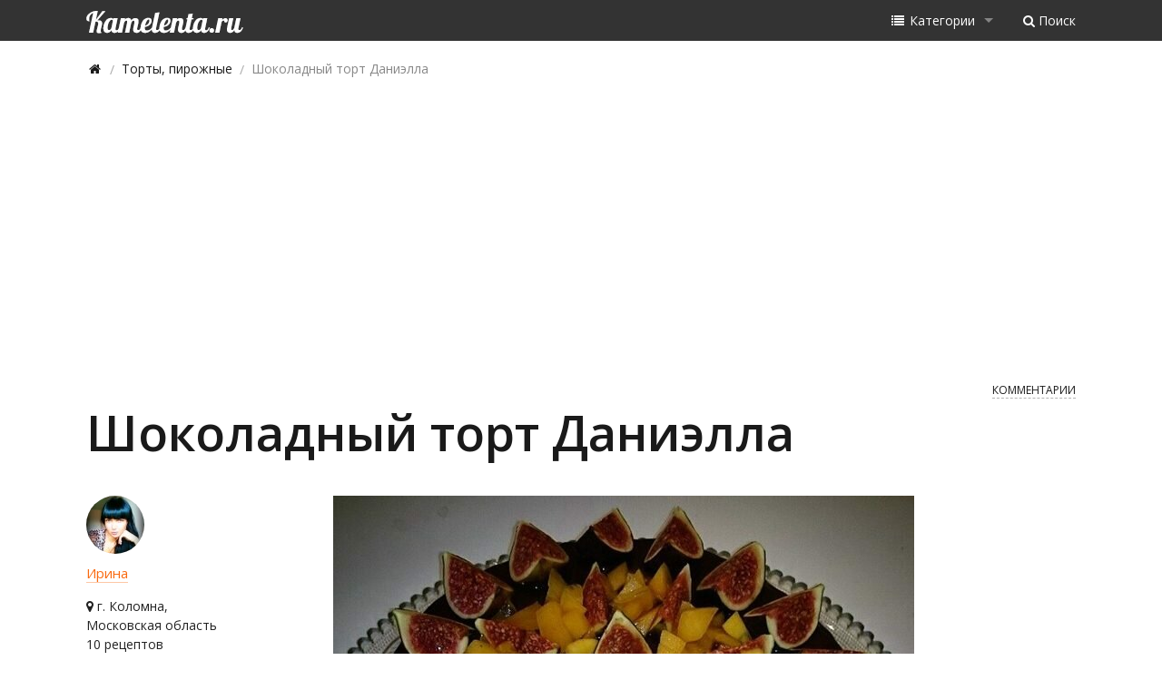

--- FILE ---
content_type: text/html; charset=utf-8
request_url: https://kamelenta.ru/recipe/487-shokoladnyj-tort-daniella
body_size: 8558
content:
<!DOCTYPE html>
<html class="no-js" lang="en">
<head>
  <meta charset="utf-8">
  <meta name="viewport" content="width=device-width, initial-scale=1.0">
  <meta name="description" content="Самый шоколадный торт, который я когда-либо ела! И что интересно, он совсем не приторный, а с нежным сладковатым вкусом и пикантной шоколадной горчинкой. Гости любого торжества или просто ужина останутся 100% неравнодушными к такому шедевру!">
  <meta property="og:title" content="Шоколадный торт рецепт с фото, как приготовить шоколадный торт Даниэлла пошаговый рецепт с фото">
  <meta property="og:url" content="https://kamelenta.ru/recipe/487-shokoladnyj-tort-daniella">
  <meta property="og:image" content="https://kamelenta.ru/files/0/487/14465639973591.jpg">
  <meta property="og:description" content="Самый шоколадный торт, который я когда-либо ела! И что интересно, он совсем не приторный, а с нежным сладковатым вкусом и пикантной шоколадной горчинкой. Гости любого торжества или просто ужина останутся 100% неравнодушными к такому шедевру!">
  <title>Шоколадный торт рецепт с фото, как приготовить шоколадный торт Даниэлла пошаговый рецепт с фото</title>
  <link href='https://fonts.googleapis.com/css?family=Open+Sans:400,600,700&subset=latin,cyrillic' rel='stylesheet' type='text/css'>
  <link rel="stylesheet" href="//maxcdn.bootstrapcdn.com/font-awesome/4.3.0/css/font-awesome.min.css">
  <link rel="stylesheet" type="text/css" href="/css/all.min.css?v19">
  <link rel="stylesheet" type="text/css" href="/css/blueimp-gallery.min.css">
  <script data-ad-client="ca-pub-5348150018094010" async src="https://pagead2.googlesyndication.com/pagead/js/adsbygoogle.js"></script>
</head>
<body>
  <div class="contain-to-grid fixed hide-for-print">
    <nav class="top-bar" data-topbar="" role="navigation" data-options="back_text:← Назад;mobile_show_parent_link:false">
      <ul class="title-area hide-for-medium-up">
        <li class="name">
          <a href="/"><img src="/img/logo.png" alt="kamelenta.ru"></a>
        </li>
        <li class="toggle-topbar menu-icon">
          <a href="#"><span></span></a>
        </li>
      </ul>
      <section class="top-bar-section">
        <ul class="left hide-for-small-only">
          <li class="logo">
            <a href="/" class="black-hover"><img src="/img/logo.png" alt="kamelenta.ru"></a>
          </li>
        </ul>
        <ul class="right">
          <li class="has-dropdown">
            <a href="#"><span><i class="fa fa-fw fa-list"></i> <span class="hide-for-medium-only">Категории</span></span></a>
            <ul class="dropdown">
              <li>
                <a href="/category/pervye-blyuda">Первые блюда</a>
              </li>
              <li>
                <a href="/category/vtorye-blyuda">Вторые блюда</a>
              </li>
              <li>
                <a href="/category/vypechka-sladkaya">Выпечка сладкая</a>
              </li>
              <li>
                <a href="/category/vypechka-nesladkaya">Выпечка несладкая</a>
              </li>
              <li>
                <a href="/category/torty-pirozhnye">Торты, пирожные</a>
              </li>
              <li>
                <a href="/category/Bliny-oladi">Блины, оладьи</a>
              </li>
              <li>
                <a href="/category/deserty">Десерты</a>
              </li>
              <li>
                <a href="/category/salaty">Салаты</a>
              </li>
              <li>
                <a href="/category/zakuski">Закуски</a>
              </li>
              <li>
                <a href="/category/Sousy">Соусы</a>
              </li>
              <li>
                <a href="/category/napitki">Напитки</a>
              </li>
              <li>
                <a href="/category/zagotovki">Заготовки</a>
              </li>
            </ul>
          </li>
          <li>
            <a href="#" title="Поиск по сайту" data-reveal-id="searchModal"><span><i class="fa fa-fw fa-search"></i><span class="hide-for-medium-only">Поиск</span></span></a>
          </li>
        </ul>
      </section>
    </nav>
  </div>
  <div id="searchModal" class="row reveal-modal medium" data-reveal="" aria-labelledby="modalTitleSearch" aria-hidden="true" role="dialog">
    <div class="small-12 columns">
      <div class="modal-header" id="modalTitleSearch">
        Поиск по сайту
      </div>
    </div>
    <div class="small-12 columns pl6">
      <script>
            (function() {
                //var cx = '015877617216980913136:alleaauikre';
                var cx = 'partner-pub-1396830314125043:8328173798';
                var gcse = document.createElement('script');
                gcse.type = 'text/javascript';
                gcse.async = true;
                gcse.src = (document.location.protocol == 'https:' ? 'https:' : 'http:') +
                '//www.google.com/cse/cse.js?cx=' + cx;
                var s = document.getElementsByTagName('script')[0];
                s.parentNode.insertBefore(gcse, s);
            })();
      </script>
    </div>
    <div class="small-12 columns">
      Поиск рецептов по <a href="/ingredient" class="blue-u">ингредиентам</a> или <a href="/tags" class="blue-u">тегам</a>
    </div><a class="close-reveal-modal" aria-label="Close">&#215;</a>
  </div>
  <div class="row hide-for-print">
    <div class="small-8 medium-9 columns">
      <nav class="breadcrumbs">
        <a href="/"><span><i class="fa fa-fw fa-home"></i></span></a> <a href="/category/torty-pirozhnye"><span>Торты, пирожные</span></a> <span>Шоколадный торт Даниэлла</span>
      </nav>
      <script type="application/ld+json">
      {
      "@context": "https://schema.org",
      "@type": "BreadcrumbList",
      "itemListElement":
      [
      {
      "@type": "ListItem",
      "position": 1,
      "item":
      {
      "@id": "https://kamelenta.ru",
      "name": "Камелента"
      }
      },
      {
      "@type": "ListItem",
      "position": 2,
      "item":
      {
      "@id": "https://kamelenta.ru/category/torty-pirozhnye",
      "name": "Торты, пирожные"
      }
      },
      {
      "@type": "ListItem",
      "position": 3,
      "item":
      {
      "name": "Шоколадный торт Даниэлла"
      }
      }
      ]
      }
      </script>
    </div>
  </div>
  <div class="row banner-728 top hide-for-print">
    <div class="small-12 columns text-center">
      <script async src="https://pagead2.googlesyndication.com/pagead/js/adsbygoogle.js"></script> <ins class="adsbygoogle" style="display:block" data-ad-client="ca-pub-1396830314125043" data-ad-slot="4241777797" data-ad-format="auto" data-full-width-responsive="true"></ins> 
      <script>


            (adsbygoogle = window.adsbygoogle || []).push({});
      </script>
    </div>
  </div>
  <div class="row recipe" itemscope itemtype="http://schema.org/Recipe">
    <div class="small-12 columns">
      <div class="info info-top hide-for-print">
        <div class="left"></div>
        <div class="right">
          <div class="right hide-for-print">
            <a href="/recipe/487-shokoladnyj-tort-daniella#comments-ancor" class="dash-black">комментарии</a>
          </div>
          <meta itemprop="interactionCount" content="UserComments:0">
        </div>
      </div>
      <div class="row">
        <div class="small-12 columns">
          <h1 itemprop="name">Шоколадный торт Даниэлла</h1>
        </div>
      </div>
    </div>
    <meta itemprop="recipeCategory" content="Торты, пирожные">
    <div class="small-12 medium-2 columns">
      <div class="recipe-author">
        <div class="avatar-wrap hide-for-print"><img alt="avatar" src="/avatars/29.jpg?1700244160" class="avatar"></div>
        <div class="author-link">
          <a href="/user/%D0%98%D1%80%D0%B8%D0%BD%D0%B0" class="author">Ирина</a>
        </div>
        <div>
          <div class="hide-for-print">
            <i class="fa fa-map-marker"></i> г. Коломна, Московская область
          </div>
        </div>
        <div class="row user-stat hide-for-print">
          <div class="small-12 columns">
            10 рецептов
          </div>
          <div class="small-12 columns">
            45 комментариев
          </div>
          <div class="small-12 columns">
            Рейтинг: <a href="/rating#user29" title="Рейтинг / Место в рейтинге">1235 / 17</a>
          </div>
        </div>
      </div>
    </div>
    <div class="small-12 medium-9 columns">
      <img src="/files/0/487/14465639973591.jpg" class="main-foto center hide-for-print" itemprop="image" alt="Рецепт шоколадного торта Даниэлла">
      <div class="foto-caption hide-for-print">
        Фото шоколадного торта Даниэлла
      </div>
      <p class="summary">Самый шоколадный торт, который я когда-либо ела! И что интересно, он совсем не приторный, а с нежным сладковатым вкусом и пикантной шоколадной горчинкой.<br>
      Гости любого торжества или просто ужина останутся 100% неравнодушными к такому шедевру!</p>
      <h2>Ингредиенты рецепта шоколадного торта Даниэлла</h2>
      <div class="ingredients">
        <ul></ul><i>Коржи:</i>
        <ul>
          <li itemprop="ingredients">Сахар – 100 грамм</li>
          <li itemprop="ingredients">Орехи фундук – 100 грамм</li>
          <li itemprop="ingredients">Яйца – 5 штук</li>
          <li itemprop="ingredients">Сливочное масло – 80 грамм</li>
          <li itemprop="ingredients">Какао – 20 грамм</li>
          <li itemprop="ingredients">Панировочные сухари – 30 грамм</li>
          <li itemprop="ingredients">Соль – щепотка</li>
        </ul><i>Мусс:</i>
        <ul>
          <li itemprop="ingredients">Шоколад – 200 грамм</li>
          <li itemprop="ingredients">Сливки – 450 миллилитров</li>
          <li itemprop="ingredients">Желатин – 8 грамм</li>
          <li itemprop="ingredients">Яйца – 2 штуки</li>
          <li itemprop="ingredients">Желтки – 2 штуки</li>
          <li itemprop="ingredients">Сахар – 40 грамм</li>
        </ul><i>Шоколадная глазурь:</i>
        <ul>
          <li itemprop="ingredients">Шоколад – 150 грамм</li>
          <li itemprop="ingredients">Сливки – 250 миллилитров</li>
        </ul>
      </div>
      <div class="row banner-728 top hide-for-print">
        <div class="small-12 columns text-center">
          <script async src="https://pagead2.googlesyndication.com/pagead/js/adsbygoogle.js"></script> <ins class="adsbygoogle" style="display:block" data-ad-client="ca-pub-1396830314125043" data-ad-slot="4241777797" data-ad-format="auto" data-full-width-responsive="true"></ins> 
          <script>


            (adsbygoogle = window.adsbygoogle || []).push({});
          </script>
        </div>
      </div>
    </div>
    <div class="medium-12 large-8 large-offset-2 columns end">
      <h2>Как приготовить шоколадный торт, пошаговый рецепт с фото</h2>
      <p>Для приготовления этого торта потребуются две разъемные формы диаметром 26 см.<br>
      Шоколад я использовала и горький, и молочный, в равных пропорциях, т.к. побоялась брать только горький, подумала, будет слишком горчить.<br>
      Украсить тортик можно по своему вкусу, очень вкусно будет со свежими ягодами. В оригинале он остается просто в шоколадной глазури, но мне кажется, свежие фрукты/ягоды разбавляют весь этот шоколад)).<br>
      Готовьте и не бойтесь! Главное запастись мисками для взбивания, перемешивания... их как минимум нужно штуки 4-5, чтобы в процессе приготовления не заморачиваться с мытьем.<br>
      Для своего торта я увеличивала ингредиенты вдвое. Заранее извиняюсь за не очень красивые фото процесса приготовления, очень спешила и переживала.</p>
      <div itemprop="recipeInstructions">
      <p>Сперва приготовим коржи.<br>
      100 граммов фундука измельчаем в муку при помощи кофемолки или блендера. Добавляем 30 граммов мелких панировочных сухарей и 20 граммов какао, перемешиваем.</p><img src="/files/0/487/14465636213782.jpg" class="center hide-for-print" itemprop="image" alt="Приготовление рецепта Шоколадный торт Даниэлла шаг 1">
      <p>У 5-ти яиц отделяем белки от желтков.</p><img src="/files/0/487/14465646462994.jpg" class="center hide-for-print" itemprop="image" alt="Приготовление рецепта Шоколадный торт Даниэлла шаг 2">
      <p>В миске, на высокой скорости, взбиваем добела 80 граммов мягкого сливочного масла и, не прекращая взбивания, постепенно добавляем 5 желтков комнатной температуры. Продолжаем взбивать до получения гладкой пышной массы. Отставляем в сторону.</p><img src="/files/0/487/14465647073781.jpg" class="center hide-for-print" itemprop="image" alt="Приготовление рецепта Шоколадный торт Даниэлла шаг 3">
      <p>Далее взбиваем отдельно 5 белков комнатной температуры с щепоткой соли на средней скорости до получения крупной пены, увеличиваем скорость до максимума и, не прекращая взбивания, постепенно добавляем 100 граммов сахара. Взбиваем до получения мягкой пены.</p><img src="/files/0/487/14465647846561.jpg" class="center hide-for-print" itemprop="image" alt="Приготовление рецепта Шоколадный торт Даниэлла шаг 4">
      <p>Немного пены добавляем в смесь масла с желтками, перемешиваем в одном направлении до получения однородной массы, возвращаем во взбитые белки и опять аккуратно перемешиваем.</p><img src="/files/0/487/14465648815871.jpg" class="center hide-for-print" itemprop="image" alt="Приготовление рецепта Шоколадный торт Даниэлла шаг 5">
      <p>В полученную смесь, в 2 приема, аккуратно перемешивая в одном направлении, добавляем смесь орехов, сухарей и какао.</p><img src="/files/0/487/14465649218313.jpg" class="center hide-for-print" itemprop="image" alt="Приготовление рецепта Шоколадный торт Даниэлла шаг 6">
      <p>Полученное тесто выкладываем в заранее подготовленные две разъемные формы, выстеленные бумагой для выпечки и смазанные маслом, разравниваем. Выпекаем в заранее разогретой духовке при температуре 170 градусов Цельсия 10-12 мин.<br>
      Готовность проверяем деревянной палочкой.</p><img src="/files/0/487/14465650139333.jpg" class="center hide-for-print" itemprop="image" alt="Приготовление рецепта Шоколадный торт Даниэлла шаг 7">
      <p>Готовым коржам даем немного остыть, удаляем бумагу. На дно разъемной формы кладем один корж, из бумаги для выпечки делаем двойной бортик и отставляем в сторону. Вторая форма больше нам не понадобится. (На фото далее будет видно как выглядит форма с бумажным бортиком.)<br>
      Приступаем к приготовлению шоколадного мусса.<br>
      8 граммов желатина заливаем 2 столовыми ложками холодной воды или холодного крепкого кофе и оставляем для набухания.</p><img src="/files/0/487/14465652217756.jpg" class="center hide-for-print" itemprop="image" alt="Приготовление рецепта Шоколадный торт Даниэлла шаг 8">
      <p>450 миллилитров холодных сливок, жирностью не менее 30%, взбиваем в мягкую пену и убираем в холодильник.<br>
      200 граммов горького шоколада измельчаем, ставим на водяную баню и, все время, перемешивая, растапливаем. Отставляем в сторону.<br>
      Ставим замоченный желатин на огонь и, время от времени помешивая, доводим его до температуры 60 - 70 градусов Цельсия. Я температуру определяла на глаз. Удобнее конечно ее контролировать на водяной бане. Отставляем в сторону.</p><img src="/files/0/487/14465653499576.jpg" class="center hide-for-print" itemprop="image" alt="Приготовление рецепта Шоколадный торт Даниэлла шаг 9">
      <p></p><img src="/files/0/487/14465655428012.jpg" class="center hide-for-print" itemprop="image" alt="Приготовление рецепта Шоколадный торт Даниэлла шаг 10">
      <p>В миске смешиваем 2 яйца, 2 желтка и 40 граммов сахарного песка, ставим миску с полученной смесью на водяную баню и, все время, перемешивая, доводим до температуры 57 градусов Цельсия. Полученную разогретую смесь взбиваем на средней скорости, до получения белой пышной массы.<br>
      Не прекращая взбивания, вливаем полученный желатин в яично-сахарную смесь и взбиваем еще 1 минуту.</p><img src="/files/0/487/144656566803.jpg" class="center hide-for-print" itemprop="image" alt="Приготовление рецепта Шоколадный торт Даниэлла шаг 11">
      <p>Полученную массу вливаем в растопленный шоколад, перемешиваем до получения однородного шоколадного мусса. Вынимаем из холодильника взбитые сливки, добавляем их в шоколадный мусс и аккуратно перемешиваем.</p><img src="/files/0/487/14465657572319.jpg" class="center hide-for-print" itemprop="image" alt="Приготовление рецепта Шоколадный торт Даниэлла шаг 12">
      <p>Выливаем полученную смесь в подготовленную форму для выпечки поверх одного коржа, накрываем вторым коржом гладкой стороной вверх, слегка придавливаем, так, чтобы мусс немного покрыл верхний корж, разравниваем и отправляем в холодильник, минимум на 12 часов.</p><img src="/files/0/487/14465657804574.jpg" class="center hide-for-print" itemprop="image" alt="Приготовление рецепта Шоколадный торт Даниэлла шаг 13">
      <p></p><img src="/files/0/487/14465658140236.jpg" class="center hide-for-print" itemprop="image" alt="Приготовление рецепта Шоколадный торт Даниэлла шаг 14">
      <p>Через 12 часов приступаем к приготовлению шоколадной глазури.<br>
      250 миллилитров сливок наливаем в кастрюлю и разогреваем до появления первых пузырьков. Снимаем с огня и мелко крошим руками туда 150 граммов шоколада, отставляем в сторону на 1-2 минуты.</p><img src="/files/0/487/14465660805786.jpg" class="center hide-for-print" itemprop="image" alt="Приготовление рецепта Шоколадный торт Даниэлла шаг 15">
      <p>Достаем из холодильника торт, удаляем разъемную форму и бумагу, донышко разъёмной формы пока оставляем, ставим торт на решетку.</p><img src="/files/0/487/1446566217154.jpg" class="center hide-for-print" itemprop="image" alt="Приготовление рецепта Шоколадный торт Даниэлла шаг 16">
      <p>Перемешиваем смесь сливок и шоколада до получения гладкой и блестящей шоколадной глазури. Скажу сразу, что перемешивать нужно очень усиленно и долго. Глазурь я делала впервые и рука моя изрядно устала)))</p><img src="/files/0/487/14465662425684.jpg" class="center hide-for-print" itemprop="image" alt="Приготовление рецепта Шоколадный торт Даниэлла шаг 17">
      <p>Покрываем торт подготовленной глазурью и отправляем его на 10 минут в холодильник.<br>
      Так как глазури остается достаточно, то через 10 минут я снова покрыла ею торт, обмазала получше с боков. Можно переложить часть глазури в бумажный корнетик и украсить сверху торт, что-то написать.</p><img src="/files/0/487/14465663081299.jpg" class="center hide-for-print" itemprop="image" alt="Приготовление рецепта Шоколадный торт Даниэлла шаг 18">
      <p></p><img src="/files/0/487/14465664698936.jpg" class="center hide-for-print" itemprop="image" alt="Приготовление рецепта Шоколадный торт Даниэлла шаг 19">
      <p>Я решила украсить торт инжиром и резанной хурмой (без кожуры).<br>
      Вот такой вот он в разрезе.</p><img src="/files/0/487/14465665687961.jpg" class="center hide-for-print" itemprop="image" alt="Приготовление рецепта Шоколадный торт Даниэлла шаг 20"></div><a id="actionpanel" class="ancor-offset hide-for-print"></a>
      <div class="row action-panel hide-for-print">
        <div class="views tip-top" data-tooltip="" aria-haspopup="true" title="Все просмотры">
          <i class="fa fa-eye"></i> 5680
        </div>
        <div class="rviews tip-top" data-tooltip="" aria-haspopup="true" title="Просмотры зарегистрированных пользователей">
          <i class="fa fa-user"></i> 79
        </div>
        <div id="likes-cnt" title="Лайки">
          <a href="#" data-options="align:top; is_hover:true; hover_timeout:5000" data-dropdown="drop-likes"><i class="fa fa-thumbs-o-up"></i> <span class="amount">9</span></a>
          <ul id="drop-likes" class="f-dropdown" data-dropdown-content="">
            <li><span class="user-link" data-username="Ириша_я">Ириша_я</span></li>
            <li><span class="user-link" data-username="Ksuo4">Ksuo4</span></li>
            <li><span class="user-link" data-username="Таша">Таша</span></li>
            <li><span class="user-link" data-username="sini4ka1979">sini4ka1979</span></li>
            <li><span class="user-link" data-username="Innyus">Innyus</span></li>
            <li><span class="user-link" data-username="Камелена">Камелена</span></li>
            <li><span class="user-link" data-username="Наталья-Минск">Наталья-Минск</span></li>
            <li><span class="user-link" data-username="TANECHIK">TANECHIK</span></li>
            <li><span class="user-link" data-username="Darya">Darya</span></li>
          </ul>
        </div>
        <meta itemprop="interactionCount" content="UserLikes:9">
        <div id="bookmarks-cnt" title="В закладках">
          <a href="#" data-options="align:top; is_hover:true; hover_timeout:5000" data-dropdown="drop-bookmarks"><i class="fa fa-bookmark"></i> <span class="amount">4</span></a>
          <ul id="drop-bookmarks" class="f-dropdown" data-dropdown-content="">
            <li><span class="user-link" data-username="Таша">Таша</span></li>
            <li><span class="user-link" data-username="sini4ka1979">sini4ka1979</span></li>
            <li><span class="user-link" data-username="Nell">Nell</span></li>
            <li><span class="user-link" data-username="Innyus">Innyus</span></li>
          </ul>
        </div>
        <div class="ml20 hidden-for-small-down">
          <i class="fa fa-print"></i> <a href="#" id="print" class="dash-black">Распечатать</a>
        </div>
      </div>
      <div style="margin-top: 10px;">
        <div class="row banner-728 middle hide-for-print">
          <div class="small-12 columns text-center">
            <script async src="//pagead2.googlesyndication.com/pagead/js/adsbygoogle.js"></script> <ins class="adsbygoogle" style="display:block" data-ad-client="ca-pub-1396830314125043" data-ad-slot="1956357394" data-ad-format="auto" data-full-width-responsive="true"></ins> 
            <script>


            (adsbygoogle = window.adsbygoogle || []).push({});
            </script>
          </div>
        </div>
      </div>
      <div class="row hide-for-print mt30">
        <div class="small-12 columns fs14 recipe-ingredients">
          Теги: <a href="/ingredient/yajca" class="nd"><span class="label round black transparent">яйца</span></a> <a href="/ingredient/zheltki" class="nd"><span class="label round black transparent">желтки</span></a> <a href="/ingredient/saxar" class="nd"><span class="label round black transparent">сахар</span></a> <a href="/ingredient/funduk" class="nd"><span class="label round black transparent">фундук</span></a> <a href="/ingredient/kakao" class="nd"><span class="label round black transparent">какао</span></a> <a href="/ingredient/slivochnoe-maslo" class="nd"><span class="label round black transparent">сливочное масло</span></a> <a href="/ingredient/slivki-zhirnye" class="nd"><span class="label round black transparent">сливки жирные</span></a> <a href="/ingredient/zhelatin" class="nd"><span class="label round black transparent">желатин</span></a> <a href="/ingredient/panirovochnye-suxari" class="nd"><span class="label round black transparent">панировочные сухари</span></a> <a href="/ingredient/sol" class="nd"><span class="label round black transparent">соль</span></a> <a href="/ingredient/shokolad" class="nd"><span class="label round black transparent">шоколад</span></a> <a href="/tags/k-chayu" class="nd"><span class="label round black transparent">к чаю</span></a> <a href="/tags/banket" class="nd"><span class="label round black transparent">банкет</span></a> <a href="/tags/prazdnichnye-recepty" class="nd"><span class="label round black transparent">праздничные рецепты</span></a> <a href="/tags/v-duxovke" class="nd"><span class="label round black transparent">в духовке</span></a>
        </div>
      </div>
      <div class="row hide-for-print">
        <div class="small-12 columns share-panel">
          <h2>Шоколадный торт — рецепт себе на стену:</h2>
          <div id="fb-root"></div>
          <script async defer crossorigin="anonymous" src="https://connect.facebook.net/ru_RU/sdk.js#xfbml=1&version=v9.0&appId=848054152011766&autoLogAppEvents=1" nonce="6MFEoW74"></script>
          <div class="fb-share-button" data-href="/recipe/487-shokoladnyj-tort-daniella" data-layout="button_count" data-size="small">
            Поделиться
          </div>
        </div>
      </div>
    </div>
  </div>
  <div class="row hide-for-print">
    <div class="medium-12 large-8 large-offset-2 columns mt30">
      <h4>Еще рецепты от <span class="user-link author-black" data-username="Ирина">Ирина</span></h4>
      <div class="row">
        <div class="small-12 medium-7 columns">
          <div class="related-recipes mt10">
            <div class="recipe-announce">
              <a href="/recipe/191-lenivye-golubcy" class="over">Ленивые голубцы</a> <a href="/recipe/191-lenivye-golubcy"><img src="/files/0/191/thumbnailBig/1428140525589.jpg" alt="Ленивые голубцы"></a>
            </div>
            <div class="recipe-announce">
              <a href="/recipe/67-tykvennoe-pechene" class="over">Тыквенное печенье</a> <a href="/recipe/67-tykvennoe-pechene"><img src="/files/0/67/thumbnailBig/14147510657772.jpg" alt="Тыквенное печенье"></a>
            </div>
            <div class="recipe-announce">
              <a href="/recipe/55-vitaminnyj-koktejl" class="over">Витаминный коктейль</a> <a href="/recipe/55-vitaminnyj-koktejl"><img src="/files/0/55/thumbnailBig/14133621440447.jpg" alt="Витаминный коктейль "></a>
            </div>
          </div>
        </div>
        <div class="small-12 medium-5 columns mt10">
          <div class="banner-300x600 small-text-center medium-text-center large-text-right">
            <script async src="//pagead2.googlesyndication.com/pagead/js/adsbygoogle.js"></script> <ins class="adsbygoogle" style="display:inline-block;width:300px;height:600px" data-ad-client="ca-pub-1396830314125043" data-ad-slot="2131154196"></ins> 
            <script>


            (adsbygoogle = window.adsbygoogle || []).push({});
            </script>
          </div>
        </div>
      </div>
    </div>
  </div>
  <div class="row hide-for-print">
    <div class="small-12 medium-12 large-10 large-offset-1 columns mt30">
      <p class="fs15">Теперь вы знаете, как приготовить шоколадный торт по рецепту от кулинара Ирина. Мы надеемся, что шоколадный торт и фото рецепта вам понравились, не забудьте оставить комментарий и добавить фото, если оно у вас есть — автору рецепта будет приятно!</p><a id="comments-ancor" class="ancor-offset"></a>
    </div>
  </div>
  <script language="JavaScript">
                    var authIdentity = false;
                var rId = 487;
        var linkToUserProfile = '<a href="/user / "></a>';
        var totalLikesNum = 9;
        var totalBookmarksNum = 4;
  </script>
  <div class="row banner-728 bottom hide-for-print">
    <div class="small-12 columns text-center">
      <script async src="https://pagead2.googlesyndication.com/pagead/js/adsbygoogle.js"></script> <ins class="adsbygoogle" style="display:block" data-ad-client="ca-pub-1396830314125043" data-ad-slot="2904645399" data-ad-format="auto" data-full-width-responsive="true"></ins> 
      <script>


            (adsbygoogle = window.adsbygoogle || []).push({});
      </script>
    </div>
  </div>
  <div class="footer100 hide-for-print">
    <footer class="row">
      <div>
        <a id="move_up" href="#">Наверх ↑</a>
      </div>
      <script type="text/javascript">
                var init_MoveUpButton = true;
      </script>
      <div class="small-12 medium-6 columns">
        <ul class="inline-list">
          <li>
            <a href="/page/rules">Правила</a>
          </li>
          <li>
            <a href="/rating" class="ml5">Рейтинг</a>
          </li>
          <li>
            <a href="/sitemap" class="ml5">Карта сайта</a>
          </li>
        </ul>
        <p>Приятного всем аппетита!</p>
      </div>
      <div class="small-12 medium-6 columns">
        <p>Использование материалов сайта (фото, тексты рецептов, статьи и т.п.) разрешено только при наличии активной индексируемой гиперссылки на сайт <a href="/">kamelenta.ru</a>.</p>
        <p>© 2014-2024 kamelenta.ru</p>
      </div>
    </footer>
  </div>
  <script src="/js/all.min.js?v11"></script>
<script defer src="https://static.cloudflareinsights.com/beacon.min.js/vcd15cbe7772f49c399c6a5babf22c1241717689176015" integrity="sha512-ZpsOmlRQV6y907TI0dKBHq9Md29nnaEIPlkf84rnaERnq6zvWvPUqr2ft8M1aS28oN72PdrCzSjY4U6VaAw1EQ==" data-cf-beacon='{"version":"2024.11.0","token":"8fb348939f2846c0b70797a89c080f31","r":1,"server_timing":{"name":{"cfCacheStatus":true,"cfEdge":true,"cfExtPri":true,"cfL4":true,"cfOrigin":true,"cfSpeedBrain":true},"location_startswith":null}}' crossorigin="anonymous"></script>
</body>
</html>


--- FILE ---
content_type: text/html; charset=utf-8
request_url: https://www.google.com/recaptcha/api2/aframe
body_size: 114
content:
<!DOCTYPE HTML><html><head><meta http-equiv="content-type" content="text/html; charset=UTF-8"></head><body><script nonce="XdfRNXiOpOBkCpaeSKYKtA">/** Anti-fraud and anti-abuse applications only. See google.com/recaptcha */ try{var clients={'sodar':'https://pagead2.googlesyndication.com/pagead/sodar?'};window.addEventListener("message",function(a){try{if(a.source===window.parent){var b=JSON.parse(a.data);var c=clients[b['id']];if(c){var d=document.createElement('img');d.src=c+b['params']+'&rc='+(localStorage.getItem("rc::a")?sessionStorage.getItem("rc::b"):"");window.document.body.appendChild(d);sessionStorage.setItem("rc::e",parseInt(sessionStorage.getItem("rc::e")||0)+1);localStorage.setItem("rc::h",'1769449269912');}}}catch(b){}});window.parent.postMessage("_grecaptcha_ready", "*");}catch(b){}</script></body></html>